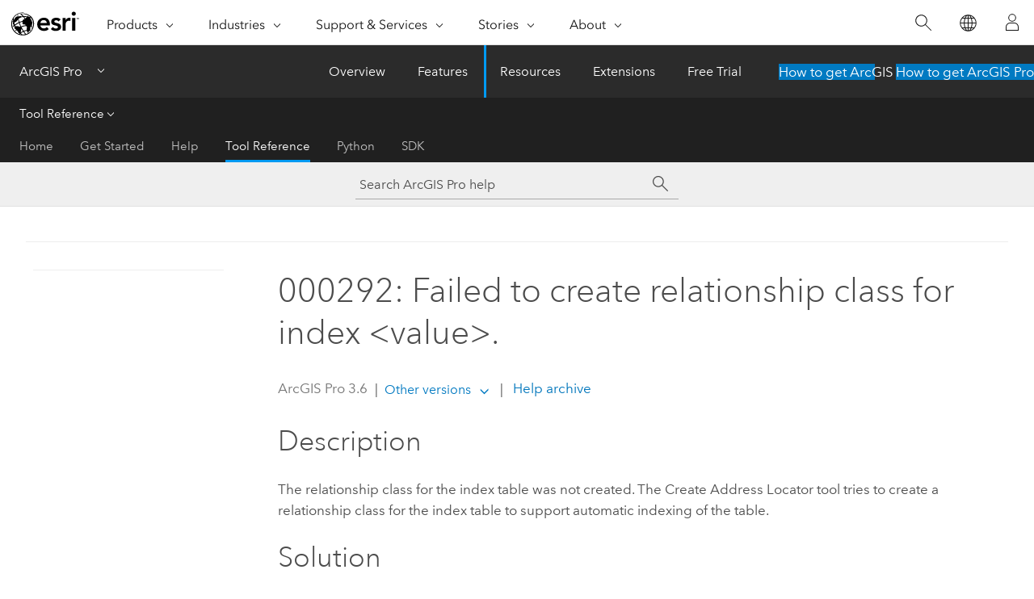

--- FILE ---
content_type: application/javascript
request_url: https://pro.arcgis.com/en/pro-app/3.6/tool-reference/tool-errors-and-warnings/001001-010000/1709.js
body_size: 190
content:
;(function (){
          treedata = (window.treedata || {});
          treedata.data["root_1709"]  = {  
              "parent" : "",
              "children" : []
            }
        })()